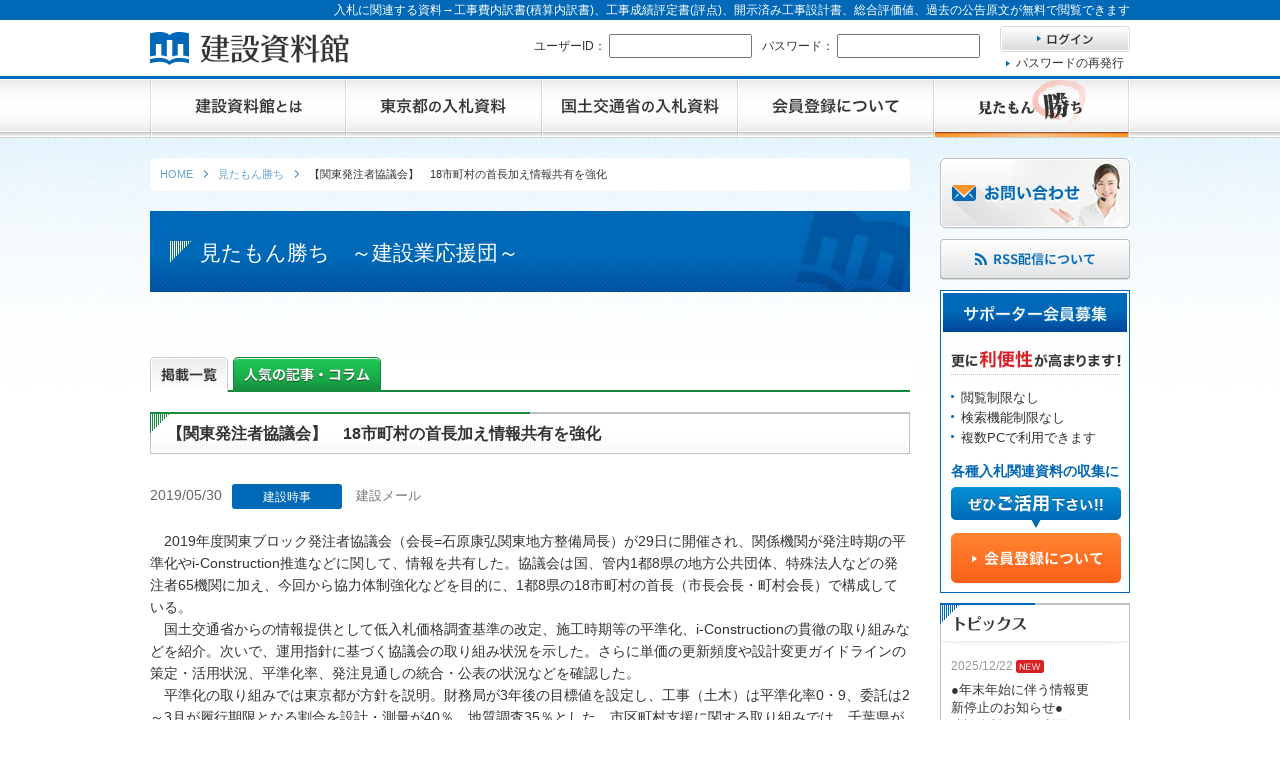

--- FILE ---
content_type: text/html; charset=UTF-8
request_url: https://kd-file.jp/wp/3918/
body_size: 10281
content:
<?xml version="1.0" encoding="utf-8"?>
<!DOCTYPE html PUBLIC "-//W3C//DTD XHTML 1.0 Strict//EN" "http://www.w3.org/TR/xhtml1/DTD/xhtml1-strict.dtd">
<html xmlns="http://www.w3.org/1999/xhtml" lang="ja" xml:lang="ja">
<head>
<meta http-equiv="Content-Type" content="text/html; charset=utf-8" />

<meta name="description" content="『見たもん勝ち！～建設業応援団～』は、建設業に関連した記事・コラムのページです。建設時事、業界動向、民間開発、インタビュー、記者の目／論説、コラム、特集企画／ＰＲ、積算・資格newsを分類化して閲覧も可能で、フリーワード検索もできます。" />
<meta name="keywords" content="建設資料館,建設時事,業界動向,民間開発,インタビュー,記者の目／論説,コラム,特集企画／ＰＲ,積算・資格news" />



    <link rel="canonical" href="https://kd-file.jp/wp/3918/" />


	<style>img:is([sizes="auto" i], [sizes^="auto," i]) { contain-intrinsic-size: 3000px 1500px }</style>
	
		<!-- All in One SEO 4.8.2 - aioseo.com -->
		<title>【関東発注者協議会】 18市町村の首長加え情報共有を強化 | 入札情報の資料検索【建設資料館】</title>
	<meta name="robots" content="max-image-preview:large" />
	<meta name="author" content="kd-file"/>
	<link rel="canonical" href="https://kd-file.jp/wp/3918/" />
	<meta name="generator" content="All in One SEO (AIOSEO) 4.8.2" />
		<meta property="og:locale" content="ja_JP" />
		<meta property="og:site_name" content="建設資料館 | Just another WordPress site" />
		<meta property="og:type" content="article" />
		<meta property="og:title" content="【関東発注者協議会】 18市町村の首長加え情報共有を強化 | 入札情報の資料検索【建設資料館】" />
		<meta property="og:url" content="https://kd-file.jp/wp/3918/" />
		<meta property="article:published_time" content="2019-05-30T02:35:49+09:00" />
		<meta property="article:modified_time" content="2019-06-03T02:36:19+09:00" />
		<meta name="twitter:card" content="summary" />
		<meta name="twitter:title" content="【関東発注者協議会】 18市町村の首長加え情報共有を強化 | 入札情報の資料検索【建設資料館】" />
		<script type="application/ld+json" class="aioseo-schema">
			{"@context":"https:\/\/schema.org","@graph":[{"@type":"Article","@id":"https:\/\/kd-file.jp\/wp\/3918\/#article","name":"\u3010\u95a2\u6771\u767a\u6ce8\u8005\u5354\u8b70\u4f1a\u3011 18\u5e02\u753a\u6751\u306e\u9996\u9577\u52a0\u3048\u60c5\u5831\u5171\u6709\u3092\u5f37\u5316 | \u5165\u672d\u60c5\u5831\u306e\u8cc7\u6599\u691c\u7d22\u3010\u5efa\u8a2d\u8cc7\u6599\u9928\u3011","headline":"\u3010\u95a2\u6771\u767a\u6ce8\u8005\u5354\u8b70\u4f1a\u3011\u300018\u5e02\u753a\u6751\u306e\u9996\u9577\u52a0\u3048\u60c5\u5831\u5171\u6709\u3092\u5f37\u5316","author":{"@id":"https:\/\/kd-file.jp\/wp\/author\/kd-file\/#author"},"publisher":{"@id":"https:\/\/kd-file.jp\/wp\/#organization"},"datePublished":"2019-05-30T11:35:49+09:00","dateModified":"2019-06-03T11:36:19+09:00","inLanguage":"ja","mainEntityOfPage":{"@id":"https:\/\/kd-file.jp\/wp\/3918\/#webpage"},"isPartOf":{"@id":"https:\/\/kd-file.jp\/wp\/3918\/#webpage"},"articleSection":"\u5efa\u8a2d\u6642\u4e8b, \u5efa\u8a2d\u30e1\u30fc\u30eb"},{"@type":"BreadcrumbList","@id":"https:\/\/kd-file.jp\/wp\/3918\/#breadcrumblist","itemListElement":[{"@type":"ListItem","@id":"https:\/\/kd-file.jp\/wp\/#listItem","position":1,"name":"\u5bb6"}]},{"@type":"Organization","@id":"https:\/\/kd-file.jp\/wp\/#organization","name":"\u5efa\u8a2d\u8cc7\u6599\u9928","description":"Just another WordPress site","url":"https:\/\/kd-file.jp\/wp\/"},{"@type":"Person","@id":"https:\/\/kd-file.jp\/wp\/author\/kd-file\/#author","url":"https:\/\/kd-file.jp\/wp\/author\/kd-file\/","name":"kd-file"},{"@type":"WebPage","@id":"https:\/\/kd-file.jp\/wp\/3918\/#webpage","url":"https:\/\/kd-file.jp\/wp\/3918\/","name":"\u3010\u95a2\u6771\u767a\u6ce8\u8005\u5354\u8b70\u4f1a\u3011 18\u5e02\u753a\u6751\u306e\u9996\u9577\u52a0\u3048\u60c5\u5831\u5171\u6709\u3092\u5f37\u5316 | \u5165\u672d\u60c5\u5831\u306e\u8cc7\u6599\u691c\u7d22\u3010\u5efa\u8a2d\u8cc7\u6599\u9928\u3011","inLanguage":"ja","isPartOf":{"@id":"https:\/\/kd-file.jp\/wp\/#website"},"breadcrumb":{"@id":"https:\/\/kd-file.jp\/wp\/3918\/#breadcrumblist"},"author":{"@id":"https:\/\/kd-file.jp\/wp\/author\/kd-file\/#author"},"creator":{"@id":"https:\/\/kd-file.jp\/wp\/author\/kd-file\/#author"},"datePublished":"2019-05-30T11:35:49+09:00","dateModified":"2019-06-03T11:36:19+09:00"},{"@type":"WebSite","@id":"https:\/\/kd-file.jp\/wp\/#website","url":"https:\/\/kd-file.jp\/wp\/","name":"\u5efa\u8a2d\u8cc7\u6599\u9928","description":"Just another WordPress site","inLanguage":"ja","publisher":{"@id":"https:\/\/kd-file.jp\/wp\/#organization"}}]}
		</script>
		<!-- All in One SEO -->

<script type="text/javascript" id="wpp-js" src="https://kd-file.jp/wp/wp-content/plugins/wordpress-popular-posts/assets/js/wpp.min.js?ver=7.3.1" data-sampling="0" data-sampling-rate="100" data-api-url="https://kd-file.jp/wp/wp-json/wordpress-popular-posts" data-post-id="3918" data-token="bead629ba3" data-lang="0" data-debug="0"></script>
<script type="text/javascript">
/* <![CDATA[ */
window._wpemojiSettings = {"baseUrl":"https:\/\/s.w.org\/images\/core\/emoji\/15.1.0\/72x72\/","ext":".png","svgUrl":"https:\/\/s.w.org\/images\/core\/emoji\/15.1.0\/svg\/","svgExt":".svg","source":{"concatemoji":"https:\/\/kd-file.jp\/wp\/wp-includes\/js\/wp-emoji-release.min.js?ver=6.8.1"}};
/*! This file is auto-generated */
!function(i,n){var o,s,e;function c(e){try{var t={supportTests:e,timestamp:(new Date).valueOf()};sessionStorage.setItem(o,JSON.stringify(t))}catch(e){}}function p(e,t,n){e.clearRect(0,0,e.canvas.width,e.canvas.height),e.fillText(t,0,0);var t=new Uint32Array(e.getImageData(0,0,e.canvas.width,e.canvas.height).data),r=(e.clearRect(0,0,e.canvas.width,e.canvas.height),e.fillText(n,0,0),new Uint32Array(e.getImageData(0,0,e.canvas.width,e.canvas.height).data));return t.every(function(e,t){return e===r[t]})}function u(e,t,n){switch(t){case"flag":return n(e,"\ud83c\udff3\ufe0f\u200d\u26a7\ufe0f","\ud83c\udff3\ufe0f\u200b\u26a7\ufe0f")?!1:!n(e,"\ud83c\uddfa\ud83c\uddf3","\ud83c\uddfa\u200b\ud83c\uddf3")&&!n(e,"\ud83c\udff4\udb40\udc67\udb40\udc62\udb40\udc65\udb40\udc6e\udb40\udc67\udb40\udc7f","\ud83c\udff4\u200b\udb40\udc67\u200b\udb40\udc62\u200b\udb40\udc65\u200b\udb40\udc6e\u200b\udb40\udc67\u200b\udb40\udc7f");case"emoji":return!n(e,"\ud83d\udc26\u200d\ud83d\udd25","\ud83d\udc26\u200b\ud83d\udd25")}return!1}function f(e,t,n){var r="undefined"!=typeof WorkerGlobalScope&&self instanceof WorkerGlobalScope?new OffscreenCanvas(300,150):i.createElement("canvas"),a=r.getContext("2d",{willReadFrequently:!0}),o=(a.textBaseline="top",a.font="600 32px Arial",{});return e.forEach(function(e){o[e]=t(a,e,n)}),o}function t(e){var t=i.createElement("script");t.src=e,t.defer=!0,i.head.appendChild(t)}"undefined"!=typeof Promise&&(o="wpEmojiSettingsSupports",s=["flag","emoji"],n.supports={everything:!0,everythingExceptFlag:!0},e=new Promise(function(e){i.addEventListener("DOMContentLoaded",e,{once:!0})}),new Promise(function(t){var n=function(){try{var e=JSON.parse(sessionStorage.getItem(o));if("object"==typeof e&&"number"==typeof e.timestamp&&(new Date).valueOf()<e.timestamp+604800&&"object"==typeof e.supportTests)return e.supportTests}catch(e){}return null}();if(!n){if("undefined"!=typeof Worker&&"undefined"!=typeof OffscreenCanvas&&"undefined"!=typeof URL&&URL.createObjectURL&&"undefined"!=typeof Blob)try{var e="postMessage("+f.toString()+"("+[JSON.stringify(s),u.toString(),p.toString()].join(",")+"));",r=new Blob([e],{type:"text/javascript"}),a=new Worker(URL.createObjectURL(r),{name:"wpTestEmojiSupports"});return void(a.onmessage=function(e){c(n=e.data),a.terminate(),t(n)})}catch(e){}c(n=f(s,u,p))}t(n)}).then(function(e){for(var t in e)n.supports[t]=e[t],n.supports.everything=n.supports.everything&&n.supports[t],"flag"!==t&&(n.supports.everythingExceptFlag=n.supports.everythingExceptFlag&&n.supports[t]);n.supports.everythingExceptFlag=n.supports.everythingExceptFlag&&!n.supports.flag,n.DOMReady=!1,n.readyCallback=function(){n.DOMReady=!0}}).then(function(){return e}).then(function(){var e;n.supports.everything||(n.readyCallback(),(e=n.source||{}).concatemoji?t(e.concatemoji):e.wpemoji&&e.twemoji&&(t(e.twemoji),t(e.wpemoji)))}))}((window,document),window._wpemojiSettings);
/* ]]> */
</script>
<style id='wp-emoji-styles-inline-css' type='text/css'>

	img.wp-smiley, img.emoji {
		display: inline !important;
		border: none !important;
		box-shadow: none !important;
		height: 1em !important;
		width: 1em !important;
		margin: 0 0.07em !important;
		vertical-align: -0.1em !important;
		background: none !important;
		padding: 0 !important;
	}
</style>
<link rel='stylesheet' id='wp-block-library-css' href='https://kd-file.jp/wp/wp-includes/css/dist/block-library/style.min.css?ver=6.8.1' type='text/css' media='all' />
<style id='classic-theme-styles-inline-css' type='text/css'>
/*! This file is auto-generated */
.wp-block-button__link{color:#fff;background-color:#32373c;border-radius:9999px;box-shadow:none;text-decoration:none;padding:calc(.667em + 2px) calc(1.333em + 2px);font-size:1.125em}.wp-block-file__button{background:#32373c;color:#fff;text-decoration:none}
</style>
<style id='global-styles-inline-css' type='text/css'>
:root{--wp--preset--aspect-ratio--square: 1;--wp--preset--aspect-ratio--4-3: 4/3;--wp--preset--aspect-ratio--3-4: 3/4;--wp--preset--aspect-ratio--3-2: 3/2;--wp--preset--aspect-ratio--2-3: 2/3;--wp--preset--aspect-ratio--16-9: 16/9;--wp--preset--aspect-ratio--9-16: 9/16;--wp--preset--color--black: #000000;--wp--preset--color--cyan-bluish-gray: #abb8c3;--wp--preset--color--white: #ffffff;--wp--preset--color--pale-pink: #f78da7;--wp--preset--color--vivid-red: #cf2e2e;--wp--preset--color--luminous-vivid-orange: #ff6900;--wp--preset--color--luminous-vivid-amber: #fcb900;--wp--preset--color--light-green-cyan: #7bdcb5;--wp--preset--color--vivid-green-cyan: #00d084;--wp--preset--color--pale-cyan-blue: #8ed1fc;--wp--preset--color--vivid-cyan-blue: #0693e3;--wp--preset--color--vivid-purple: #9b51e0;--wp--preset--gradient--vivid-cyan-blue-to-vivid-purple: linear-gradient(135deg,rgba(6,147,227,1) 0%,rgb(155,81,224) 100%);--wp--preset--gradient--light-green-cyan-to-vivid-green-cyan: linear-gradient(135deg,rgb(122,220,180) 0%,rgb(0,208,130) 100%);--wp--preset--gradient--luminous-vivid-amber-to-luminous-vivid-orange: linear-gradient(135deg,rgba(252,185,0,1) 0%,rgba(255,105,0,1) 100%);--wp--preset--gradient--luminous-vivid-orange-to-vivid-red: linear-gradient(135deg,rgba(255,105,0,1) 0%,rgb(207,46,46) 100%);--wp--preset--gradient--very-light-gray-to-cyan-bluish-gray: linear-gradient(135deg,rgb(238,238,238) 0%,rgb(169,184,195) 100%);--wp--preset--gradient--cool-to-warm-spectrum: linear-gradient(135deg,rgb(74,234,220) 0%,rgb(151,120,209) 20%,rgb(207,42,186) 40%,rgb(238,44,130) 60%,rgb(251,105,98) 80%,rgb(254,248,76) 100%);--wp--preset--gradient--blush-light-purple: linear-gradient(135deg,rgb(255,206,236) 0%,rgb(152,150,240) 100%);--wp--preset--gradient--blush-bordeaux: linear-gradient(135deg,rgb(254,205,165) 0%,rgb(254,45,45) 50%,rgb(107,0,62) 100%);--wp--preset--gradient--luminous-dusk: linear-gradient(135deg,rgb(255,203,112) 0%,rgb(199,81,192) 50%,rgb(65,88,208) 100%);--wp--preset--gradient--pale-ocean: linear-gradient(135deg,rgb(255,245,203) 0%,rgb(182,227,212) 50%,rgb(51,167,181) 100%);--wp--preset--gradient--electric-grass: linear-gradient(135deg,rgb(202,248,128) 0%,rgb(113,206,126) 100%);--wp--preset--gradient--midnight: linear-gradient(135deg,rgb(2,3,129) 0%,rgb(40,116,252) 100%);--wp--preset--font-size--small: 13px;--wp--preset--font-size--medium: 20px;--wp--preset--font-size--large: 36px;--wp--preset--font-size--x-large: 42px;--wp--preset--spacing--20: 0.44rem;--wp--preset--spacing--30: 0.67rem;--wp--preset--spacing--40: 1rem;--wp--preset--spacing--50: 1.5rem;--wp--preset--spacing--60: 2.25rem;--wp--preset--spacing--70: 3.38rem;--wp--preset--spacing--80: 5.06rem;--wp--preset--shadow--natural: 6px 6px 9px rgba(0, 0, 0, 0.2);--wp--preset--shadow--deep: 12px 12px 50px rgba(0, 0, 0, 0.4);--wp--preset--shadow--sharp: 6px 6px 0px rgba(0, 0, 0, 0.2);--wp--preset--shadow--outlined: 6px 6px 0px -3px rgba(255, 255, 255, 1), 6px 6px rgba(0, 0, 0, 1);--wp--preset--shadow--crisp: 6px 6px 0px rgba(0, 0, 0, 1);}:where(.is-layout-flex){gap: 0.5em;}:where(.is-layout-grid){gap: 0.5em;}body .is-layout-flex{display: flex;}.is-layout-flex{flex-wrap: wrap;align-items: center;}.is-layout-flex > :is(*, div){margin: 0;}body .is-layout-grid{display: grid;}.is-layout-grid > :is(*, div){margin: 0;}:where(.wp-block-columns.is-layout-flex){gap: 2em;}:where(.wp-block-columns.is-layout-grid){gap: 2em;}:where(.wp-block-post-template.is-layout-flex){gap: 1.25em;}:where(.wp-block-post-template.is-layout-grid){gap: 1.25em;}.has-black-color{color: var(--wp--preset--color--black) !important;}.has-cyan-bluish-gray-color{color: var(--wp--preset--color--cyan-bluish-gray) !important;}.has-white-color{color: var(--wp--preset--color--white) !important;}.has-pale-pink-color{color: var(--wp--preset--color--pale-pink) !important;}.has-vivid-red-color{color: var(--wp--preset--color--vivid-red) !important;}.has-luminous-vivid-orange-color{color: var(--wp--preset--color--luminous-vivid-orange) !important;}.has-luminous-vivid-amber-color{color: var(--wp--preset--color--luminous-vivid-amber) !important;}.has-light-green-cyan-color{color: var(--wp--preset--color--light-green-cyan) !important;}.has-vivid-green-cyan-color{color: var(--wp--preset--color--vivid-green-cyan) !important;}.has-pale-cyan-blue-color{color: var(--wp--preset--color--pale-cyan-blue) !important;}.has-vivid-cyan-blue-color{color: var(--wp--preset--color--vivid-cyan-blue) !important;}.has-vivid-purple-color{color: var(--wp--preset--color--vivid-purple) !important;}.has-black-background-color{background-color: var(--wp--preset--color--black) !important;}.has-cyan-bluish-gray-background-color{background-color: var(--wp--preset--color--cyan-bluish-gray) !important;}.has-white-background-color{background-color: var(--wp--preset--color--white) !important;}.has-pale-pink-background-color{background-color: var(--wp--preset--color--pale-pink) !important;}.has-vivid-red-background-color{background-color: var(--wp--preset--color--vivid-red) !important;}.has-luminous-vivid-orange-background-color{background-color: var(--wp--preset--color--luminous-vivid-orange) !important;}.has-luminous-vivid-amber-background-color{background-color: var(--wp--preset--color--luminous-vivid-amber) !important;}.has-light-green-cyan-background-color{background-color: var(--wp--preset--color--light-green-cyan) !important;}.has-vivid-green-cyan-background-color{background-color: var(--wp--preset--color--vivid-green-cyan) !important;}.has-pale-cyan-blue-background-color{background-color: var(--wp--preset--color--pale-cyan-blue) !important;}.has-vivid-cyan-blue-background-color{background-color: var(--wp--preset--color--vivid-cyan-blue) !important;}.has-vivid-purple-background-color{background-color: var(--wp--preset--color--vivid-purple) !important;}.has-black-border-color{border-color: var(--wp--preset--color--black) !important;}.has-cyan-bluish-gray-border-color{border-color: var(--wp--preset--color--cyan-bluish-gray) !important;}.has-white-border-color{border-color: var(--wp--preset--color--white) !important;}.has-pale-pink-border-color{border-color: var(--wp--preset--color--pale-pink) !important;}.has-vivid-red-border-color{border-color: var(--wp--preset--color--vivid-red) !important;}.has-luminous-vivid-orange-border-color{border-color: var(--wp--preset--color--luminous-vivid-orange) !important;}.has-luminous-vivid-amber-border-color{border-color: var(--wp--preset--color--luminous-vivid-amber) !important;}.has-light-green-cyan-border-color{border-color: var(--wp--preset--color--light-green-cyan) !important;}.has-vivid-green-cyan-border-color{border-color: var(--wp--preset--color--vivid-green-cyan) !important;}.has-pale-cyan-blue-border-color{border-color: var(--wp--preset--color--pale-cyan-blue) !important;}.has-vivid-cyan-blue-border-color{border-color: var(--wp--preset--color--vivid-cyan-blue) !important;}.has-vivid-purple-border-color{border-color: var(--wp--preset--color--vivid-purple) !important;}.has-vivid-cyan-blue-to-vivid-purple-gradient-background{background: var(--wp--preset--gradient--vivid-cyan-blue-to-vivid-purple) !important;}.has-light-green-cyan-to-vivid-green-cyan-gradient-background{background: var(--wp--preset--gradient--light-green-cyan-to-vivid-green-cyan) !important;}.has-luminous-vivid-amber-to-luminous-vivid-orange-gradient-background{background: var(--wp--preset--gradient--luminous-vivid-amber-to-luminous-vivid-orange) !important;}.has-luminous-vivid-orange-to-vivid-red-gradient-background{background: var(--wp--preset--gradient--luminous-vivid-orange-to-vivid-red) !important;}.has-very-light-gray-to-cyan-bluish-gray-gradient-background{background: var(--wp--preset--gradient--very-light-gray-to-cyan-bluish-gray) !important;}.has-cool-to-warm-spectrum-gradient-background{background: var(--wp--preset--gradient--cool-to-warm-spectrum) !important;}.has-blush-light-purple-gradient-background{background: var(--wp--preset--gradient--blush-light-purple) !important;}.has-blush-bordeaux-gradient-background{background: var(--wp--preset--gradient--blush-bordeaux) !important;}.has-luminous-dusk-gradient-background{background: var(--wp--preset--gradient--luminous-dusk) !important;}.has-pale-ocean-gradient-background{background: var(--wp--preset--gradient--pale-ocean) !important;}.has-electric-grass-gradient-background{background: var(--wp--preset--gradient--electric-grass) !important;}.has-midnight-gradient-background{background: var(--wp--preset--gradient--midnight) !important;}.has-small-font-size{font-size: var(--wp--preset--font-size--small) !important;}.has-medium-font-size{font-size: var(--wp--preset--font-size--medium) !important;}.has-large-font-size{font-size: var(--wp--preset--font-size--large) !important;}.has-x-large-font-size{font-size: var(--wp--preset--font-size--x-large) !important;}
:where(.wp-block-post-template.is-layout-flex){gap: 1.25em;}:where(.wp-block-post-template.is-layout-grid){gap: 1.25em;}
:where(.wp-block-columns.is-layout-flex){gap: 2em;}:where(.wp-block-columns.is-layout-grid){gap: 2em;}
:root :where(.wp-block-pullquote){font-size: 1.5em;line-height: 1.6;}
</style>
<link rel='stylesheet' id='wordpress-popular-posts-css-css' href='https://kd-file.jp/wp/wp-content/plugins/wordpress-popular-posts/assets/css/wpp.css?ver=7.3.1' type='text/css' media='all' />
<link rel="https://api.w.org/" href="https://kd-file.jp/wp/wp-json/" /><link rel="alternate" title="JSON" type="application/json" href="https://kd-file.jp/wp/wp-json/wp/v2/posts/3918" /><link rel="EditURI" type="application/rsd+xml" title="RSD" href="https://kd-file.jp/wp/xmlrpc.php?rsd" />
<meta name="generator" content="WordPress 6.8.1" />
<link rel='shortlink' href='https://kd-file.jp/wp/?p=3918' />
<link rel="alternate" title="oEmbed (JSON)" type="application/json+oembed" href="https://kd-file.jp/wp/wp-json/oembed/1.0/embed?url=https%3A%2F%2Fkd-file.jp%2Fwp%2F3918%2F" />
<link rel="alternate" title="oEmbed (XML)" type="text/xml+oembed" href="https://kd-file.jp/wp/wp-json/oembed/1.0/embed?url=https%3A%2F%2Fkd-file.jp%2Fwp%2F3918%2F&#038;format=xml" />
                <script>
                    var ajaxUrl = 'https://kd-file.jp/wp/wp-admin/admin-ajax.php';
                </script>
                    <style id="wpp-loading-animation-styles">@-webkit-keyframes bgslide{from{background-position-x:0}to{background-position-x:-200%}}@keyframes bgslide{from{background-position-x:0}to{background-position-x:-200%}}.wpp-widget-block-placeholder,.wpp-shortcode-placeholder{margin:0 auto;width:60px;height:3px;background:#dd3737;background:linear-gradient(90deg,#dd3737 0%,#571313 10%,#dd3737 100%);background-size:200% auto;border-radius:3px;-webkit-animation:bgslide 1s infinite linear;animation:bgslide 1s infinite linear}</style>
            <meta name="format-detection" content="telephone=no">
<meta http-equiv="content-script-type" content="text/javascript" />
<link href="/css/import.css" rel="stylesheet" type="text/css" media="all" />
<script type="text/javascript" src="/js/jquery.js"></script>
<script type="text/javascript" src="/js/jquery.page-scroller.js"></script>
<script type="text/javascript" src="/js/external.js"></script>
<script type="text/javascript" src="/js/rollover.js"></script>
<script type="text/javascript" src="/js/heightLine.js"></script>
<script type="text/javascript" src="/js/footerFixed.js"></script>
<script type="text/javascript" src="/js/pagetop.js"></script>
<script type="text/javascript" src="/js/app_sys_function.js"></script>
<script type="text/javascript" src="/js/input_check.js"></script>
<script type="text/javascript" src="/js/login_script.js"></script>
<!-- User Heat Tag -->
<script type="text/javascript">
(function(add, cla){window['UserHeatTag']=cla;window[cla]=window[cla]||function(){(window[cla].q=window[cla].q||[]).push(arguments)},window[cla].l=1*new Date();var ul=document.createElement('script');var tag = document.getElementsByTagName('script')[0];ul.async=1;ul.src=add;tag.parentNode.insertBefore(ul,tag);})('//uh.nakanohito.jp/uhj2/uh.js', '_uhtracker');_uhtracker({id:'uhfk74VHxl'});
</script>
<!-- End User Heat Tag --><link href="/css/report.css" rel="stylesheet" type="text/css" media="all" />
<link href="/css/print.css" rel="stylesheet" type="text/css" media="print" />
</head>
<body>
<!-- Global site tag (gtag.js) - Google Analytics -->
<script async src="https://www.googletagmanager.com/gtag/js?id=G-D6PF32H3VE"></script>
<script>
  window.dataLayer = window.dataLayer || [];
  function gtag(){dataLayer.push(arguments);}
  gtag('js', new Date());

  gtag('config', 'G-D6PF32H3VE');
  gtag('config', 'UA-78501522-1');
</script><!--header @Start-->
<!--[if lt IE 9.0]>
<p id="browser">お使いのブラウザは古いバージョンのため、サイトを快適にご利用頂けない場合がございます。<br>
<a href="http://browsehappy.com/" target="_blank">こちらで最新のブラウザをダウンロードする</a> と当サイトを正常にご覧いただくことが出来ます。
<br><span class="f_2minus">※最新のInternet Explorerをお使いでこのメッセージが表示される方は「互換表示」設定をオフにしてください。</span></p>
<![endif]-->

<div id="header">
<div id="top"><span>入札に関連する資料→工事費内訳書(積算内訳書)、工事成績評定書(評点)、開示済み工事設計書、総合評価値、過去の公告原文が無料で閲覧できます</span></div>
<div id="header_inner">
<div id="h2_logo"><a href="/"><span>建設資料館</span></a></div>

<form action="/login/" method="post" id="login_form">
<div id="header_contents">
<p id="h_id">ユーザーID：
<input class="w133" name="login_id" id="user_id" type="text" value="" /></p>
<p id="h_pass">パスワード：
<input class="w133" name="login_passwd" id="user_pw" type="password" value="" /></p>
<div id="h_login">
<p id="login_bt"><a href="javascript:void(0)" id="btn_login"><img class="rollover" src="/img/btn_login01.jpg" alt="ログイン" /></a></p>
<p class="arrow01"><a href="/password/">パスワードの再発行</a></p>
</div><!--h_login-->
</div><!--header_contents-->
</form>

<ul id="nav_global01">
<li class="g01"><a href="/about/"><span>建設資料館とは</span></a></li>
<li class="g02"><a href="/tokyo/disclosure/"><span>東京都の入札資料</span></a></li>
<li class="g03"><a href="/mlit/disclosure/"><span>国土交通省の入札資料</span></a></li>
<li class="g04"><a href="/about_reg/"><span>会員登録について</span></a></li>
<li class="g05"><a href="/wp/"><span>見たもん勝ち</span></a></li>
</ul>
</div><!--header_inner-->
</div><!--header-->

<div id="wrapper">
<div id="container">
<div id="content" class="single">


<ol id="breadcrumb" itemprop="breadcrumb" itemscope itemtype="http://schema.org/BreadcrumbList">
	<li itemprop="itemListElement" itemscope itemtype="http://schema.org/ListItem">
	<a href="/" itemprop="item"><span itemprop="name">HOME</span></a><meta itemprop="position" content="1">
	</li>
	<li itemprop="itemListElement" itemscope itemtype="http://schema.org/ListItem">
	<a href="/wp/" itemprop="item"><span itemprop="name">見たもん勝ち</span></a><meta itemprop="position" content="2">
	</li>
	<li itemprop="itemListElement" itemscope itemtype="http://schema.org/ListItem">
	<span itemprop="name">【関東発注者協議会】　18市町村の首長加え情報共有を強化</span><meta itemprop="position" content="3">
	</li>
</ol>



<div id="h1_pagettl01">見たもん勝ち　～建設業応援団～</div>

<ul id="nav_report">
	<li class="r01"><a class="active"><span>掲載一覧</span></a></li>
	<li class="r02"><a href="/report/popular.php"><span>人気の記事・コラム</span></a></li>
</ul>

<div class="wrap_h_repeat mb_30">
	<div class="wrap_h_top02">
		<h1 class="h1_type01">【関東発注者協議会】　18市町村の首長加え情報共有を強化</h1>
	</div>
</div>





<p id="date">2019/05/30<span class="ico construction">建設時事</span></p>
<p class="writer_single">建設メール</p>
<div class="wp_contents">
<div class="bun-m">　2019年度関東ブロック発注者協議会（会長=石原康弘関東地方整備局長）が29日に開催され、関係機関が発注時期の平準化やi-Construction推進などに関して、情報を共有した。協議会は国、管内1都8県の地方公共団体、特殊法人などの発注者65機関に加え、今回から協力体制強化などを目的に、1都8県の18市町村の首長（市長会長・町村会長）で構成している。</div>
<div class="bun-m">　国土交通省からの情報提供として低入札価格調査基準の改定、施工時期等の平準化、i-Constructionの貫徹の取り組みなどを紹介。次いで、運用指針に基づく協議会の取り組み状況を示した。さらに単価の更新頻度や設計変更ガイドラインの策定・活用状況、平準化率、発注見通しの統合・公表の状況などを確認した。</div>
<div class="bun-m">　平準化の取り組みでは東京都が方針を説明。財務局が3年後の目標値を設定し、工事（土木）は平準化率0・9、委託は2～3月が履行期限となる割合を設計・測量が40％、地質調査35％とした。市区町村支援に関する取り組みでは、千葉県が16年度から個別に品確法に関する説明会を実施するなど発注者に対して品確法の趣旨浸透を図っていると発言した。</div>
<div class="bun-m">　市町村長を代表して山梨県市長会長の石井由己雄大月市長が「建設産業の人的な問題が生じている。技術者が高齢化する一方で、若年者が入ってこない。若い世代に情報が伝わるような、多くの課題を議論していくことが大事。受注者側の意見をより聞いていく必要があり、流れを作っていくことが重要」と話した。</div>
<div class="bun-m">　他にも国土強靱化地域計画の策定状況が示された。1都8県ではすでに策定されているものの、市町村では策定があまり進んでいない現状が明らかになった。</div>
<div class="bun-m">　最後に石原会長は「品確法制定から10年以上経過し、市町村にも広げていこうと今回から18市町村の首長にも加わっていただいた。日ごろから情報を共有し、連携を強化していきたい」と述べた。</div>
<p>&nbsp;</p>
</div><!--wp_contents-->




<p id="btn_list"><a href="/wp/">全記事一覧に戻る</a></p>

<div class="nav_category">
<a href="/wp/" class="all active">全記事</a>
<ul>
<li><a class="construction" href="https://kd-file.jp/wp/category/construction/" title="建設時事">建設時事</a></li><li><a class="trend" href="https://kd-file.jp/wp/category/trend/" title="業界動向">業界動向</a></li><li><a class="development" href="https://kd-file.jp/wp/category/development/" title="民間開発">民間開発</a></li><li><a class="interview" href="https://kd-file.jp/wp/category/interview/" title="インタビュー">インタビュー</a></li><li><a class="editorial" href="https://kd-file.jp/wp/category/editorial/" title="記者の目／論説">記者の目／論説</a></li><li><a class="column" href="https://kd-file.jp/wp/category/column/" title="コラム">コラム</a></li><li><a class="featureplan" href="https://kd-file.jp/wp/category/featureplan/" title="特集企画／ＰＲ">特集企画／ＰＲ</a></li><li><a class="news" href="https://kd-file.jp/wp/category/news/" title="積算・資格news">積算・資格news</a></li>
</div>

</div><!--content-->

<div id="side">

<!--MEMBER_FREE_REGIST_START-->
<!--
<div id="side_regist">
<p id="btn_side_regist01"><a href="/about_reg/"><img class="rollover" src="/img/btn_side_regist01.png" alt="無料会員登録" /></a></p>
</div>
-->
<!--side_regist-->
<!--MEMBER_FREE_REGIST_END-->

<p class="mb_10"><a href="/contact/"><img class="rollover" src="/img/btn_side_contact01.jpg" alt="お問い合わせ" /></a></p>
<p class="mb_10"><a href="/about/#rss"><img class="rollover" src="/img/btn_rss01.png" alt="RSS配信について"></a></p>
<!--MEMBER_REGIST_ABOUT_START-->
<p class="mb_none"><img src="/img/ttl_side01.jpg" alt="サポーター会員募集" /></p>
<div id="side_members">
<p class="mb_15"><img src="/img/txt_side01.jpg" alt="更に利便性が高まります！" /></p>
<ul class="list_circle mb_15">
<li>閲覧制限なし</li>
<li>検索機能制限なし</li>
<li>複数PCで利用できます</li>
</ul>
<p class="mb_05 blue bold">各種入札関連資料の収集に</p>
<p class="mb_05"><img src="/img/txt_side02.jpg" alt="ぜひご活用ください！" /></p>
<p class="mb_none"><a href="/about_reg/"><img class="rollover" src="/img/btn_side_app02.jpg" alt="会員登録について" /></a></p>
</div><!--side_members-->
<!--MEMBER_REGIST_ABOUT_END-->

<!--<p class="mb_none"><img src="/img/ttl_side02.jpg" alt="トピックス" /></p>
<div id="side_topics">
<dl id="list_topics">
<iframe src="/wp/topics/" scrolling="no" frameborder="no">
ブラウザがインラインフレームに対応していません。
</iframe>
</dl>
</div>-->

<p class="mb_none"><img src="/img/ttl_side02.jpg" alt="トピックス" /></p>
<div id="side_topics">
<dl id="list_topics">
						
				<dt><time datetime="2025-12-22">2025/12/22</time>
				<img src="/img/ico_news01.gif" alt="NEWS" /></dt>
				<dd><div class="wp_contents">
					<p>●年末年始に伴う情報更新停止のお知らせ●<br />
建設資料館をご利用いただき、誠に有難うございます。<br />
下記の期間につきまして、弊社休業のため情報更新を停止させていただきます。<br />
【期間】１２月２７日(土)～１月４日(日)<br />
上記の期間、情報の更新がされませんので、ご了承のほど、よろしくお願い申し上げます。<br />
なお、情報は１月５日(月)より登録されます。</p>
				</div></dd>
			
			
				<dt><time datetime="2025-08-04">2025/08/04</time>
				<img src="/img/ico_news01.gif" alt="NEWS" /></dt>
				<dd><div class="wp_contents">
					<p>●夏季休業に伴う情報更新停止のお知らせ●<br />
建設資料館をご利用いただき、誠に有難うございます。<br />
下記の期間につきまして、弊社休業のため情報更新を停止させていただきます。<br />
【期間】８月９日(土)～８月１７日(日)<br />
上記の期間、情報の更新がされませんので、ご了承のほど、よろしくお願い申し上げます。<br />
なお、情報は８月１８日(月)より登録されます。</p>
				</div></dd>
			
			
				<dt><time datetime="2025-04-24">2025/04/24</time>
				<img src="/img/ico_news01.gif" alt="NEWS" /></dt>
				<dd><div class="wp_contents">
					<p>●ゴールデンウィークに伴う情報更新停止のお知らせ(04/26～04/29、05/03～05/06)●<br />
ユーザー各位<br />
建設資料館をご利用いただき、誠に有難うございます。<br />
下記の期間につきまして、弊社休業のため情報更新を停止させていただきます。<br />
【期間】４月２６日(土)～４月２９日(火)<br />
　　　　５月３日(土)～５月６日(火)<br />
上記の期間、情報の更新がされませんので、ご了承のほど、よろしくお願い申し上げます。<br />
なお、４月３０日（水）～５月２日（金）は通常通り運営いたします。<br />
また、５月７日（水）より登録されます。</p>
				</div></dd>
			
			
				<dt><time datetime="2024-12-23">2024/12/23</time>
				<img src="/img/ico_news01.gif" alt="NEWS" /></dt>
				<dd><div class="wp_contents">
					<p>●年末年始に伴う情報更新停止のお知らせ●<br />
建設資料館をご利用いただき、誠に有難うございます。<br />
下記の期間につきまして、弊社休業のため情報更新を停止させていただきます。<br />
【期間】１２月２８日(土)～１月５日(日)<br />
上記の期間、情報の更新がされませんので、ご了承のほど、よろしくお願い申し上げます。<br />
なお、情報は１月６日(月)より登録されます。</p>
				</div></dd>
			
			
				<dt><time datetime="2024-08-05">2024/08/05</time>
				<img src="/img/ico_news01.gif" alt="NEWS" /></dt>
				<dd><div class="wp_contents">
					<p>●夏季休業に伴う情報更新停止のお知らせ●<br />
建設資料館をご利用いただき、誠に有難うございます。<br />
下記の期間につきまして、弊社休業のため情報更新を停止させていただきます。<br />
【期間】８月１０日(土)～８月１８日(日)<br />
上記の期間、情報の更新がされませんので、ご了承のほど、よろしくお願い申し上げます。<br />
なお、情報は８月１９日(月)より登録されます。</p>
				</div></dd>
			
						</dl>
</div><!--side_topics-->

<p class="mb_none"><a href="/report/popular.php"><img src="/report/img/txt_side_report01.png" alt="人気の記事・コラム" /></a></p>
<div id="side_report01">

	<a href="https://kd-file.jp/wp/10915/" class="item">
 		<span class="rank">
	 		<span class="num">
		 		<span>1</span>位
	 		</span>
	 		<span class="accessCount">アクセス数：617</span>
 		</span>
 		<span class="title">【WTO基準額】　国の建設工事は8・1億円／24・25年度の見直し</span>
 	</a>
			
	<a href="https://kd-file.jp/wp/13163/" class="item">
 		<span class="rank">
	 		<span class="num">
		 		<span>2</span>位
	 		</span>
	 		<span class="accessCount">アクセス数：99</span>
 		</span>
 		<span class="title">【就任インタビュー】　小林賢太郎　国土交通省技術審議官／DXで若者にアピール</span>
 	</a>
			
	<a href="https://kd-file.jp/wp/12238/" class="item">
 		<span class="rank">
	 		<span class="num">
		 		<span>3</span>位
	 		</span>
	 		<span class="accessCount">アクセス数：97</span>
 		</span>
 		<span class="title">【WTO】　公告期間を短縮へ／国際約束に合わせて</span>
 	</a>
			

</div><!--side_report01-->

<p class="mb_10"><img src="/img/ttl_side03.jpg" alt="PR" /></p>
<p class="mb_10"><a href="https://www.shikaku.co.jp/btob/index.html" rel="external"><img class="rollover" src="/img/bnr_side02.jpg" alt="総合資格学院 通信講座実施中部資格学院" /></a></p>
<p class="mb_10"><a href="https://www.kd-net.ne.jp/" rel="external"><img class="rollover" src="/img/bnr_side03.jpg" alt="入札ネット公共工事入札情報サイト" /></a></p>
<p class="mb_10"><a href="http://kd-mail.jp/" rel="external"><img class="rollover" src="/img/bnr_side04.jpg" alt="都23区の民間建築情報 建築工事情報＠mail" /></a></p>
<p class="mb_20"><a href="https://kensetsu-data.co.jp/" rel="external"><img class="rollover" src="/img/bnr_side05.jpg" alt="建設データ株式会社" /></a></p>

<p class="mb_05"><img src="/img/txt_attent01.jpg" alt="アテンション" /></p>
<p class="atten01">回線速度が遅い場合やご使用の機器の状態により、ファイルを開くのに時間を要する場合がございますので予めご了承くださいませ。</p>

</div><!--side-->
</div><!--container-->
</div><!--wrapper-->

<div id="footer">
<p id="pagetop"><a href="#top"><span>Pagetop</span></a></p>
<div id="wrap_footer01">
<div id="footer_inner01">
<p class="align_center bold f_6plus mb_20">建設業の入札関連情報を調べるなら建設業応援サイト<span class="blue">「建設資料館」</span>をご利用下さい！</p>
<!--ABOUT_REG_BTTON_START--><a id="btn_footer01" href="/about_reg/"><img class="rollover" src="/img/btn_footer_regist03.png" alt="会員登録について"></a><!--ABOUT_REG_BTTON_END-->



</div><!--footer_inner01-->
</div><!--wrap_footer01-->

<div id="wrap_footer02">
<div id="footer_inner02">
<ul id="nav_footer01">
<li><a href="/">ホーム</a></li>
<li><a href="/company/">会社概要</a></li>
<li><a href="/contact/">お問い合わせ</a></li>
<li><a href="/about_reg/">会員登録について</a></li>
<li><a href="/privacy/">個人情報保護方針</a></li>
<li><a href="/membership/">会員規約</a></li>
</ul>

<div class="overflow_clear">
<div class="f_contents01 heightLine-group1">
<dl class="f_list01">
<dt><a href="/about/">建設資料館とは</a></dt>
</dl>
</div><!--f_contents01-->
<div class="f_contents01 heightLine-group1">
<dl class="f_list01">
<dt><a href="/tokyo/disclosure/">東京都の入札資料</a></dt>
<dd><a href="/tokyo/">工事成績評定書</a></dd>
<dd><a href="/tokyo/cost/">工事費内訳書</a></dd>
<dd><a href="/tokyo/disclosure/">開示済工事設計書等</a></dd>
<dd><a href="/tokyo/synthesis/">総合評価値調べ</a></dd>
<dd><a href="/tokyo/past/">過去の公告原文</a></dd>
</dl>
</div><!--f_contents01-->
<div class="f_contents01 heightLine-group1">
<dl class="f_list01">
<dt><a href="/mlit/disclosure/">国土交通省の入札資料</a></dt>
<dd><a href="/mlit/">工事成績評定書</a></dd>
<dd><a href="/mlit/cost/">工事費内訳書</a></dd>
<dd><a href="/mlit/disclosure/">開示済工事設計書等</a></dd>
</dl>
</div><!--f_contents01-->
<div class="f_contents01 heightLine-group1">
<dl class="f_list01">
<dt><a href="/wp/">見たもん勝ち</a></dt>
<dd><a href="/wp/">掲載一覧</a></dd>
<dd><a href="/report/popular.php">人気の記事・コラム</a></dd>
</dl>
</div><!--f_contents01-->
<div class="f_contents01 heightLine-group1">
<dl class="f_list01">
<dt><a href="/supporter/">サポーター会員一覧</a></dt>
</dl>
</div><!--f_contents01-->
</div><!--overflow_clear-->
<p id="logo_footer"><span>建設資料館</span></p>
</div><!--footer_inner02-->
<address>Copyright(C) 2015 建設資料館 all rights reserved.</address>
</div><!--wrap_footer02-->

<!--<p id="bottom">入札に関連する資料→工事費内訳書(積算内訳書)、工事成績評定書(評点)、開示済み工事設計書、総合評価値、過去の公告原文が無料で閲覧できます</p>-->

</div><!--footer-->

<div class="modal_overlay"></div>
<div class="modal_alert">
<div class="error_msg">
</div>
<div class="wrap_btn">
	<a class="btn_type02 btn_close" href="javascript:void(0)"><span>閉じる</span></a>
</div>
</div>
<script>
$(function(){
	$('.modal_alert .btn_close').on('click',function(){
		$('body').removeClass('modal_alert_open');
	});
	
	$('#nav_global01 li, #nav_mlit li, #nav_tokyo li').on('click',function(){
		var loc = $(this).find('a').prop('href');
		var postParam = [];
		postParam.push({name: 'post_mode', value: 'ajax'});
		postParam.push({name: 'post_cmd', value: 'search_param_clear'});
	
		ajax_post_callback('/ajax/search_param_clear/',postParam,function(){
			window.location.href = loc;
		},null);
	});
});
</script></body>
</html>